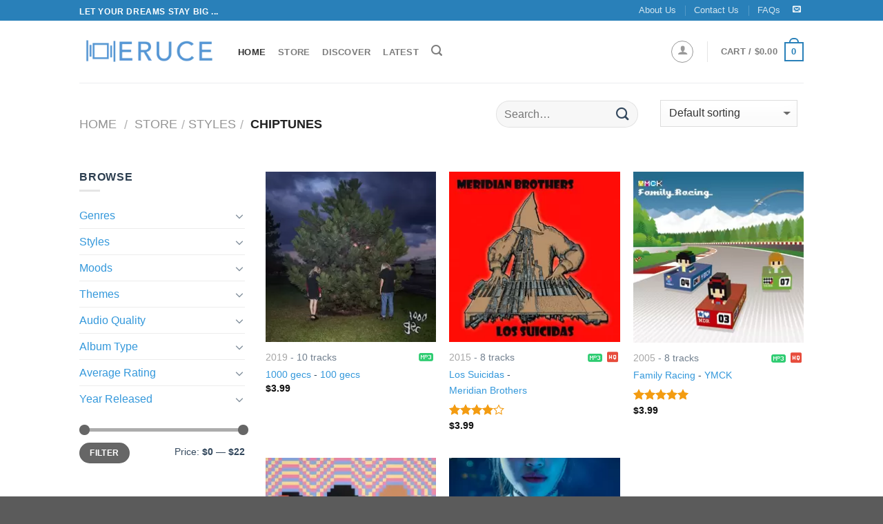

--- FILE ---
content_type: text/html; charset=UTF-8
request_url: https://www.eruce.com/store/style/chiptunes/?orderby=date
body_size: 11280
content:



	
	<!-- REGULAR PAGE -->
	<!DOCTYPE html>
<!--[if IE 9 ]> <html lang="en-US" class="ie9 loading-site no-js"> <![endif]-->
<!--[if IE 8 ]> <html lang="en-US" class="ie8 loading-site no-js"> <![endif]-->
<!--[if (gte IE 9)|!(IE)]><!--><html lang="en-US" class="loading-site no-js"> <!--<![endif]-->
<head>
    <meta charset="UTF-8" />
    <meta name="viewport" content="width=device-width, initial-scale=1.0, maximum-scale=1.0, user-scalable=no" />
	<meta http-equiv="x-dns-prefetch-control" content="on">
	<link rel='dns-prefetch' href='//photos.eruce.com' />
    <link rel="pingback" href="/xmlrpc.php" />

    <script type="text/javascript">document.documentElement.className = document.documentElement.className + ' yes-js js_active js'</script>
    <script>(function(html){html.className = html.className.replace(/\bno-js\b/,'js')})(document.documentElement);</script>

    
<!-- Place this data between the <head> tags of your website -->
<title>Eruce - Style - Chiptunes</title>
<meta name="description" content="View a list of cool albums on Eruce.com filtered by style: Chiptunes such as 1000 gecs - 100 gecs, Los Suicidas - Meridian Brothers, Family Racing - YMCK, Family Music - YMCK, Endless Fantasy - Anamanaguchi" />

<!-- Schema.org markup for Google+ -->
<meta itemprop="name" content="Eruce - Style - Chiptunes">
<meta itemprop="description" content="View a list of cool albums on Eruce.com filtered by style: Chiptunes such as 1000 gecs - 100 gecs, Los Suicidas - Meridian Brothers, Family Racing - YMCK, Family Music - YMCK, Endless Fantasy - Anamanaguchi">
<meta itemprop="image" content="https://photos.eruce.com/thumbs/0b5/5d4/88d/3ee/217/45c/e6c84d361715f88def717aef92c5ec05_500x500.jpg">


<!-- Twitter Card data -->
<meta name="twitter:card" content="summary">
<meta name="twitter:site" content="@EruceInc">
<meta name="twitter:title" content="Eruce - Style - Chiptunes">
<meta name="twitter:description" content="View a list of cool albums on Eruce.com filtered by style: Chiptunes such as 1000 gecs - 100 gecs, Los Suicidas - Meridian Brothers, Family Racing - YMCK, Family Music - YMCK, Endless Fantasy - Anamanaguchi">
<meta name="twitter:creator" content="@EruceInc">
<meta name="twitter:image" content="https://photos.eruce.com/thumbs/0b5/5d4/88d/3ee/217/45c/e6c84d361715f88def717aef92c5ec05_500x500.jpg">

<!-- Open Graph data -->
<meta property="og:title" content="Eruce - Style - Chiptunes" />
<meta property="og:type" content="product" />
<meta property="og:url" content="https://www.eruce.com/store/style/chiptunes/?orderby=date" />
<meta property="og:image" content="https://photos.eruce.com/thumbs/0b5/5d4/88d/3ee/217/45c/e6c84d361715f88def717aef92c5ec05_500x500.jpg" />
<meta property="og:description" content="View a list of cool albums on Eruce.com filtered by style: Chiptunes such as 1000 gecs - 100 gecs, Los Suicidas - Meridian Brothers, Family Racing - YMCK, Family Music - YMCK, Endless Fantasy - Anamanaguchi" />
<meta property="og:site_name" content="Eruce" />    
    <link rel="stylesheet" href="/store/assets/css/main.min.css">
    <script type='text/javascript' src='/store/assets/js/vendor.min.js' ></script>

    <link rel="apple-touch-icon" sizes="180x180" href="/apple-touch-icon.png">
    <link rel="icon" type="image/png" sizes="32x32" href="/favicon-32x32.png">
    <link rel="icon" type="image/png" sizes="16x16" href="/favicon-16x16.png">
    <link rel="manifest" href="/site.webmanifest">
    <link rel="mask-icon" href="/safari-pinned-tab.svg" color="#5bbad5">
    <meta name="msapplication-TileColor" content="#00aba9">
    <meta name="theme-color" content="#ffffff">



<!-- Google tag (gtag.js) -->
<script async src="https://www.googletagmanager.com/gtag/js?id=G-2RQR1Z6B8V"></script>
<script>
  window.dataLayer = window.dataLayer || [];
  function gtag(){dataLayer.push(arguments);}
  gtag('js', new Date());

  gtag('config', 'G-2RQR1Z6B8V');
</script>


</head>	<body class="archive post-type-archive post-type-archive-product woocommerce woocommerce-page lightbox nav-dropdown-has-arrow">
		<div id="wrapper">
			<!-- <style>
  .alert-bar {
    color: white;
    padding: 0.5em 1em;
    text-align: center;
    background-color: #c0392b;
    text-align: left;
    
  }
  .alert-bar > div {
    max-width: 960px;
    margin : 0 auto;
    display: flex;
  }
  .alert-bar > div .icon {
    font-size: 1.2rem;
    align-self: center;
    margin-right: 20px;
  }
  .alert-bar > div .icon i{
        border: 1px solid white;
      border-radius: 50%;
      padding: 10px;
      font-size: 1em;
      width: 40px;
      height: 40px;
      text-align: center;
      line-height: 1;
  }
  .alert-bar > div .text p {
    margin-bottom: 0;
  }
</style> -->
<!-- <div class="alert-bar">
  <div>
    <div class="icon"><i class="icon-bell"></i></div>
    <div class="text">
      <p>Sorry for this inconvenience. Our media server is performing some maintenance. So we have temporarily disabled the "Add To Cart" button. If you are a registered member, you can login and download your purchased albums as usual.  We'll be back soon!</p>
    </div>
  </div>
</div> --><header id="header" class="header has-sticky sticky-jump">
   <div class="header-wrapper">
  <div id="top-bar" class="header-top hide-for-sticky nav-dark">
    <div class="flex-row container">
      <div class="flex-col hide-for-medium flex-left">
          <ul class="nav nav-left medium-nav-center nav-small  nav-divided">
              <li class="html custom html_topbar_left"><strong class="uppercase">Let your dreams stay big ...</strong></li>          </ul>
      </div><!-- flex-col left -->

      <div class="flex-col hide-for-medium flex-center">
          <ul class="nav nav-center nav-small  nav-divided">
                        </ul>
      </div><!-- center -->

      <div class="flex-col hide-for-medium flex-right">
         <ul class="nav top-bar-nav nav-right nav-small  nav-divided">
              <li id="menu-item-14542000031" class="menu-item menu-item-type-post_type menu-item-object-page"><a href="/about-us/" class="nav-top-link">About Us</a></li>
              <li id="menu-item-14542000045" class="menu-item menu-item-type-post_type menu-item-object-page  menu-item-14542000045"><a href="/contact-us/" class="nav-top-link">Contact Us</a></li>
            <li id="menu-item-14542000044" class="menu-item menu-item-type-post_type menu-item-object-page  menu-item-14542000044"><a href="/faq/" class="nav-top-link">FAQs</a></li>
            <li class="html header-social-icons ml-0">
              <div class="social-icons follow-icons " >
                  
                 <a href="/cdn-cgi/l/email-protection#6b02050d042b0e191e080e45080406" target="_blank" data-label="E-mail" rel="nofollow" class="icon plain  email tooltip" title="Send us an email"><i class="icon-envelop" ></i>      </a>
              </div>

            </li>          
        </ul>
      </div><!-- .flex-col right -->

            <div class="flex-col show-for-medium flex-grow">
          <ul class="nav nav-left medium-nav-center nav-small mobile-nav  nav-divided">
              <li class="html custom html_topbar_left"><strong class="uppercase">Let your dreams stay big ...</strong></li>          </ul>
      </div>
      
    </div><!-- .flex-row -->
</div><!-- #header-top -->
<div id="masthead" class="header-main ">
      <div class="header-inner flex-row container logo-left medium-logo-center" role="navigation">

          <!-- Logo -->
          <div id="logo" class="flex-col logo">
            <!-- Header logo -->
<a href="/" title="Eruce - Buy your music" rel="home">
    <picture>
      <source srcset="/store/assets/images/eruce-logo.300x300.webp" type="image/webp">
      <source srcset="/store/assets/images/eruce-logo.500x500.png" type="image/png">
      <img  loading="lazy" src="/store/assets/images/eruce-logo.500x500.png" width="200" height="90" class="header_logo header-logo" alt="Eruce">
    </picture>


  </a>
          </div>

          <!-- Mobile Left Elements -->
          <div class="flex-col show-for-medium flex-left">
            <ul class="mobile-nav nav nav-left ">
              <li class="nav-icon has-icon">
      <a href="#" data-open="#main-menu" data-pos="left" data-bg="main-menu-overlay" data-color="" class="is-small" aria-controls="main-menu" aria-expanded="false">
    
      <i class="icon-menu" ></i>
          </a>
  </li>            </ul>
          </div>

          <!-- Left Elements -->
          <div class="flex-col hide-for-medium flex-left
            flex-grow">
            <ul class="header-nav header-nav-main nav nav-left  nav-uppercase" >

<li id="menu-item-14542000005" class="menu-item active "><a href="/" class="nav-top-link">Home</a></li>
<li id="menu-item-14542000006" class="menu-item "><a href="/store/" class="nav-top-link">Store</a></li>
<li id="menu-item-14542000007" class="menu-item "><a href="/store/country/international/" class="nav-top-link">Discover</a></li>
<li id="menu-item-14542000008" class="menu-item "><a href="/store/country/international?orderby=date" class="nav-top-link">Latest</a></li>
<li class="header-search header-search-lightbox has-icon">
      <a href="#search-lightbox" data-open="#search-lightbox" data-focus="input.search-field"
    class="is-small">
    <i class="icon-search" style="font-size:16px;"></i></a>
      
  <div id="search-lightbox" class="mfp-hide dark text-center">
    <div class="searchform-wrapper ux-search-box relative form-flat is-large"><form method="get" class="searchform" action="/" role="search">
    <div class="flex-row relative">
                  <div class="flex-col flex-grow">
        <input type="search" class="search-field mb-0" name="s" value="" placeholder="Search" />
              </div><!-- .flex-col -->
      <div class="flex-col">
        <button type="submit" class="ux-search-submit submit-button secondary button icon mb-0">
          <i class="icon-search" ></i>        </button>
      </div><!-- .flex-col -->
    </div><!-- .flex-row -->
   <div class="live-search-results text-left z-top"></div>
</form>
</div>  </div>
</li>
            </ul>
          </div>

          <!-- Right Elements -->
          <div class="flex-col hide-for-medium flex-right">
            <ul class="header-nav header-nav-main nav nav-right  nav-uppercase">
              
<li class="account-item has-icon ">
  <div class="header-button">
    <a href="/my-account/" class="nav-top-link nav-top-not-logged-in icon button circle is-outline is-small" data-open="#login-form-popup" >
      <i class="icon-user"></i>
    </a><!-- .account-login-link -->
  </div>

  
</li>              <li class="header-divider"></li>
              <li class="cart-item has-icon has-dropdown">



<a href="/cart/" title="Cart" class="header-cart-link is-small">
  
<span class="header-cart-title">
  Cart
  /      <span class="cart-price"><span class="woocommerce-Price-amount amount"><bdi><span class="woocommerce-Price-currencySymbol">&#36;</span>0.00</bdi></span></span>
  </span>

  <span class="cart-icon image-icon">
    <strong>0</strong>
  </span> 
  

</a>
<ul class="nav-dropdown nav-dropdown-default">
   <li class="html widget_shopping_cart">
     <div class="widget_shopping_cart_content">
       

<ul class="cart_list product_list_widget ">
	
	
		<li class="empty">No products in the cart.</li>

	
</ul><!-- end product list -->


     </div>
   </li>
   </ul><!-- .nav-dropdown -->


</li>

            </ul>
          </div>

          <!-- Mobile Right Elements -->
          <div class="flex-col show-for-medium flex-right">
            <ul class="mobile-nav nav nav-right ">
              <li class="cart-item has-icon">

<a href="https://www.eruce.com/cart/" class="header-cart-link off-canvas-toggle nav-top-link is_small" data-open="#cart-popup" data-class="off-canvas-cart" title="Cart" data-pos="right">
  <span class="cart-icon image-icon">
    <strong>0</strong>
  </span> 
</a>
  <!-- Cart Sidebar Popup -->
<div id="cart-popup" class="mfp-hide widget_shopping_cart">
  <div class="cart-popup-inner inner-padding">
      <div class="cart-popup-title text-center">
          <h4 class="uppercase">Cart</h4>
          <div class="is-divider"></div>
      </div>
      <div class="widget_shopping_cart_content">
          

<ul class="cart_list product_list_widget ">
	
	
		<li class="empty">No products in the cart.</li>

	
</ul><!-- end product list -->


      </div>
  </div>
</div>

</li>

            </ul>
          </div>

      </div><!-- .header-inner -->
     
            <!-- Header divider -->
      <div class="container"><div class="top-divider full-width"></div></div>
      </div><!-- .header-main -->
<div class="header-bg-container fill"><div class="header-bg-image fill"></div><div class="header-bg-color fill"></div></div><!-- .header-bg-container -->   </div><!-- header-wrapper-->
</header>
<div itemscope itemtype="https://schema.org/WebSite" style="display: none;">
  <meta itemprop="url" content="https://www.eruce.com/"/>
  <form itemprop="potentialAction" itemscope itemtype="https://schema.org/SearchAction">
    <meta itemprop="target" content="https://www.eruce.com/store?q={search_term_string}"/>
    <input itemprop="query-input" type="text" name="search_term_string" required/>
    <input type="submit"/>
  </form>
</div>
  
						<main id="main" class="">
				<div class="shop-page-title category-page-title page-title ">

	<div class="page-title-inner flex-row  medium-flex-wrap container">
		<div class="flex-col flex-grow medium-text-center">
			<div class="is-large">
				<nav class="woocommerce-breadcrumb breadcrumbs" itemprop="breadcrumb">        <a href="/">Home</a>         <span class="divider">/</span>         <a class="e-ajax" aria-label="Store" href="/store/">Store</a><span class="divider">/</span><a class="e-ajax" aria-label="Styles" href="/store/styles/">Styles</a><span class="divider">/</span> chiptunes</nav>			</div>

			<div class="category-filtering category-filter-row show-for-medium">
			    <a href="#" data-open="#shop-sidebar" data-pos="left" class="filter-button uppercase plain">
			        <i class="icon-menu"></i>
			        <strong> Filter</strong>
			    </a>
			    <div class="inline-block"></div>
			</div>
		</div><!-- .flex-left -->
	  
		<div class="flex-col medium-text-center">

			<div class="row"> 
				<div class="col medium-12 small-12 large-6 hide-for-small hide-for-medium">
					<div class="col-inner">
						<div class="searchform-wrapper ux-search-box relative form-flat" style="margin-top: 6px;">
							<form method="get" class="searchform" action="/store" role="search">
									<div class="flex-row relative">
										<div class="flex-col flex-grow">
										  <input type="search" class="" name="q" value="" placeholder="Search…" autocomplete="off">		
							        	</div><!-- .flex-col -->
										<div class="flex-col">
											<button type="submit" class="ux-search-submit submit-button secondary 	button icon mb-0">
												<i class="icon-search"></i>
											</button>
										</div><!-- .flex-col -->
									</div><!-- .flex-row -->
								 
							</form>
						</div>
					</div>	
				</div>
				<div class="col medium-12 small-12 large-6">
					<div class="col-inner">
						<form class="woocommerce-ordering" method="get">
						<select name="orderby" class="orderby">
							<option value="menu_order" selected="selected">Default sorting</option>
							<option value="popularity">Sort by popularity</option>
							<option value="rating">Sort by average rating</option>
							<option value="date">Sort by newness</option>
							<option value="price">Sort by price: low to high</option>
							<option value="price-desc">Sort by price: high to low</option>
						</select>
					</form>
					</div>
					
				</div>
			</div>
	   </div><!-- .flex-right -->
	   
	</div><!-- flex-row -->


	<div class="container">
		<div class="row"> 
			<div class="col medium-12 small-12 large-6 hide-for-large ">
				<div class="col-inner">
					<div class="searchform-wrapper ux-search-box relative form-flat">
						<form method="get" class="searchform" action="/store" role="search">
								<div class="flex-row relative">
									<div class="flex-col flex-grow">
									  <input type="search" class="" name="q" value="" placeholder="Search…" autocomplete="off">		
						        	</div><!-- .flex-col -->
									<div class="flex-col">
										<button type="submit" class="ux-search-submit submit-button secondary 	button icon mb-0">
											<i class="icon-search"></i>
										</button>
									</div><!-- .flex-col -->
								</div><!-- .flex-row -->
						</form>
					</div>
				</div>

			</div>
		</div>
	</div>
</div>				<div class="row category-page-row">
					<div class="col large-3 hide-for-medium ht-sidebar">
						
<div id="shop-sidebar" class="sidebar-inner col-inner">
	<aside id="woocommerce_product_categories-13" class="widget woocommerce widget_product_categories">
		<h3 class="widget-title shop-sidebar">Browse</h3>
		<div class="is-divider small"></div>
		<ul class="product-categories">
			<!-- <li class="cat-item cat-parent has-child" aria-expanded="false">
				<a class="e-ajax" href="/store/countries/">Countries</a>
							</li> -->
			<li class="cat-item cat-parent has-child" aria-expanded="false">
				<a class="e-ajax" aria-label="Genres" href="/store/genres/">Genres</a>
				<ul class="children"><li class="cat-item"><a class="e-ajax" aria-label="Genre - Rock" href="/store/genre/rock/">Rock</a></li><li class="cat-item"><a class="e-ajax" aria-label="Genre - Pop" href="/store/genre/pop/">Pop</a></li><li class="cat-item"><a class="e-ajax" aria-label="Genre - Rap" href="/store/genre/rap/">Rap</a></li><li class="cat-item"><a class="e-ajax" aria-label="Genre - Electronic" href="/store/genre/electronic/">Electronic</a></li><li class="cat-item"><a class="e-ajax" aria-label="Genre - Classical" href="/store/genre/classical/">Classical</a></li><li class="cat-item"><a class="e-ajax" aria-label="Genre - Jazz" href="/store/genre/jazz/">Jazz</a></li><li class="cat-item"><a class="e-ajax" aria-label="Genre - R&b" href="/store/genre/r%26amp%3Bb/">R&b</a></li><li class="cat-item"><a class="e-ajax" aria-label="Genre - Blues" href="/store/genre/blues/">Blues</a></li><li class="cat-item"><a class="e-ajax" aria-label="Genre - New Age" href="/store/genre/new_age/">New Age</a></li><li class="cat-item"><a class="e-ajax" aria-label="Genre - Country" href="/store/genre/country/">Country</a></li><li class="cat-item"><a class="e-ajax" aria-label="Genre - International" href="/store/genre/international/">International</a></li><li class="cat-item"><a class="e-ajax" aria-label="Genre - Folk" href="/store/genre/folk/">Folk</a></li><li class="cat-item"><a class="e-ajax" aria-label="Genre - Latin" href="/store/genre/latin/">Latin</a></li><li class="cat-item"><a class="e-ajax" aria-label="Genre - Vocal" href="/store/genre/vocal/">Vocal</a></li><li class="cat-item"><a class="e-ajax" aria-label="Genre - Religious" href="/store/genre/religious/">Religious</a></li><li class="cat-item"><a class="e-ajax" aria-label="Genre - Reggae" href="/store/genre/reggae/">Reggae</a></li><li class="cat-item"><a class="e-ajax" aria-label="Genre - Stage & Screen" href="/store/genre/stage_%26amp%3B_screen/">Stage & Screen</a></li><li class="cat-item"><a class="e-ajax" aria-label="Genre - Easy Listening" href="/store/genre/easy_listening/">Easy Listening</a></li><li class="cat-item"><a class="e-ajax" aria-label="Genre - Holiday" href="/store/genre/holiday/">Holiday</a></li><li class="cat-item"><a class="e-ajax" aria-label="Genre - Avant-garde" href="/store/genre/avant-garde/">Avant-garde</a></li></ul>			</li>
			<li class="cat-item cat-parent has-child" aria-expanded="false">
				<a class="e-ajax" aria-label="Styles" href="/store/styles/">Styles</a>
				<ul class="children"><li class="cat-item"><a class="e-ajax" aria-label="Style - Dance" href="/store/style/dance/">Dance</a></li><li class="cat-item"><a class="e-ajax" aria-label="Style - Concert" href="/store/style/concert/">Concert</a></li><li class="cat-item"><a class="e-ajax" aria-label="Style - Ballad" href="/store/style/ballad/">Ballad</a></li><li class="cat-item"><a class="e-ajax" aria-label="Style - Film Music" href="/store/style/film_music/">Film Music</a></li><li class="cat-item"><a class="e-ajax" aria-label="Style - Chinese Music" href="/store/style/chinese_music/">Chinese Music</a></li><li class="cat-item"><a class="e-ajax" aria-label="Style - Alternative" href="/store/style/alternative/">Alternative</a></li><li class="cat-item"><a class="e-ajax" aria-label="Style - Vietnamese Youth Music" href="/store/style/vietnamese_youth_music/">Vietnamese Youth Music</a></li><li class="cat-item"><a class="e-ajax" aria-label="Style - Indie Rock" href="/store/style/indie_rock/">Indie Rock</a></li><li class="cat-item"><a class="e-ajax" aria-label="Style - Others" href="/store/style/others/">Others</a></li><li class="cat-item"><a class="e-ajax" aria-label="Style - Rock" href="/store/style/rock/">Rock</a></li><li class="cat-item"><a class="e-ajax" aria-label="Style - Heavy Metal" href="/store/style/heavy_metal/">Heavy Metal</a></li><li class="cat-item"><a class="e-ajax" aria-label="Style - Piano" href="/store/style/piano/">Piano</a></li><li class="cat-item"><a class="e-ajax" aria-label="Style - World Music" href="/store/style/world_music/">World Music</a></li><li class="cat-item"><a class="e-ajax" aria-label="Style - Soul" href="/store/style/soul/">Soul</a></li><li class="cat-item"><a class="e-ajax" aria-label="Style - Vietnamese Bolero" href="/store/style/vietnamese_bolero/">Vietnamese Bolero</a></li><li class="cat-item"><a class="e-ajax" aria-label="Style - Alternative Pop" href="/store/style/alternative_pop/">Alternative Pop</a></li><li class="cat-item"><a class="e-ajax" aria-label="Style - Contemporary Pop" href="/store/style/contemporary_pop/">Contemporary Pop</a></li><li class="cat-item"><a class="e-ajax" aria-label="Style - Indie" href="/store/style/indie/">Indie</a></li><li class="cat-item"><a class="e-ajax" aria-label="Style - Lounge" href="/store/style/lounge/">Lounge</a></li><li class="cat-item"><a class="e-ajax" aria-label="Style - Violin" href="/store/style/violin/">Violin</a></li></ul>			</li>

			<li class="cat-item cat-parent has-child" aria-expanded="false">
				<a class="e-ajax" aria-label="Moods" href="/store/moods/">Moods</a>
				<ul class="children"><li class="cat-item"><a class="e-ajax" aria-label="Mood - Rousing" href="/store/mood/rousing/">Rousing</a></li><li class="cat-item"><a class="e-ajax" aria-label="Mood - Reflective" href="/store/mood/reflective/">Reflective</a></li><li class="cat-item"><a class="e-ajax" aria-label="Mood - Earnest" href="/store/mood/earnest/">Earnest</a></li><li class="cat-item"><a class="e-ajax" aria-label="Mood - Energetic" href="/store/mood/energetic/">Energetic</a></li><li class="cat-item"><a class="e-ajax" aria-label="Mood - Passionate" href="/store/mood/passionate/">Passionate</a></li><li class="cat-item"><a class="e-ajax" aria-label="Mood - Confident" href="/store/mood/confident/">Confident</a></li><li class="cat-item"><a class="e-ajax" aria-label="Mood - Playful" href="/store/mood/playful/">Playful</a></li><li class="cat-item"><a class="e-ajax" aria-label="Mood - Stylish" href="/store/mood/stylish/">Stylish</a></li><li class="cat-item"><a class="e-ajax" aria-label="Mood - Dramatic" href="/store/mood/dramatic/">Dramatic</a></li><li class="cat-item"><a class="e-ajax" aria-label="Mood - Intimate" href="/store/mood/intimate/">Intimate</a></li><li class="cat-item"><a class="e-ajax" aria-label="Mood - Amiable" href="/store/mood/amiable/">Amiable</a></li><li class="cat-item"><a class="e-ajax" aria-label="Mood - Good-natured" href="/store/mood/good-natured/">Good-natured</a></li><li class="cat-item"><a class="e-ajax" aria-label="Mood - Aggressive" href="/store/mood/aggressive/">Aggressive</a></li><li class="cat-item"><a class="e-ajax" aria-label="Mood - Theatrical" href="/store/mood/theatrical/">Theatrical</a></li><li class="cat-item"><a class="e-ajax" aria-label="Mood - Bittersweet" href="/store/mood/bittersweet/">Bittersweet</a></li><li class="cat-item"><a class="e-ajax" aria-label="Mood - Intense" href="/store/mood/intense/">Intense</a></li><li class="cat-item"><a class="e-ajax" aria-label="Mood - Sophisticated" href="/store/mood/sophisticated/">Sophisticated</a></li><li class="cat-item"><a class="e-ajax" aria-label="Mood - Yearning" href="/store/mood/yearning/">Yearning</a></li><li class="cat-item"><a class="e-ajax" aria-label="Mood - Freewheeling" href="/store/mood/freewheeling/">Freewheeling</a></li><li class="cat-item"><a class="e-ajax" aria-label="Mood - Laid-back" href="/store/mood/laid-back/">Laid-back</a></li></ul>			</li>

			<li class="cat-item cat-parent has-child" aria-expanded="false">
				<a class="e-ajax" aria-label="Themes" href="/store/themes/">Themes</a>
				<ul class="children"><li class="cat-item"><a class="e-ajax" aria-label="Theme - Hanging Out" href="/store/theme/hanging_out/">Hanging Out</a></li><li class="cat-item"><a class="e-ajax" aria-label="Theme - Introspection" href="/store/theme/introspection/">Introspection</a></li><li class="cat-item"><a class="e-ajax" aria-label="Theme - Reflection" href="/store/theme/reflection/">Reflection</a></li><li class="cat-item"><a class="e-ajax" aria-label="Theme - Late Night" href="/store/theme/late_night/">Late Night</a></li><li class="cat-item"><a class="e-ajax" aria-label="Theme - Guys Night Out" href="/store/theme/guys_night_out/">Guys Night Out</a></li><li class="cat-item"><a class="e-ajax" aria-label="Theme - Partying" href="/store/theme/partying/">Partying</a></li><li class="cat-item"><a class="e-ajax" aria-label="Theme - Cool & Cocky" href="/store/theme/cool_%26amp%3B_cocky/">Cool & Cocky</a></li><li class="cat-item"><a class="e-ajax" aria-label="Theme - Heartache" href="/store/theme/heartache/">Heartache</a></li><li class="cat-item"><a class="e-ajax" aria-label="Theme - Tgif" href="/store/theme/tgif/">Tgif</a></li><li class="cat-item"><a class="e-ajax" aria-label="Theme - Relaxation" href="/store/theme/relaxation/">Relaxation</a></li><li class="cat-item"><a class="e-ajax" aria-label="Theme - In Love" href="/store/theme/in_love/">In Love</a></li><li class="cat-item"><a class="e-ajax" aria-label="Theme - The Creative Side" href="/store/theme/the_creative_side/">The Creative Side</a></li><li class="cat-item"><a class="e-ajax" aria-label="Theme - Playful" href="/store/theme/playful/">Playful</a></li><li class="cat-item"><a class="e-ajax" aria-label="Theme - Summer" href="/store/theme/summer/">Summer</a></li><li class="cat-item"><a class="e-ajax" aria-label="Theme - Girls Night Out" href="/store/theme/girls_night_out/">Girls Night Out</a></li><li class="cat-item"><a class="e-ajax" aria-label="Theme - Freedom" href="/store/theme/freedom/">Freedom</a></li><li class="cat-item"><a class="e-ajax" aria-label="Theme - Comfort" href="/store/theme/comfort/">Comfort</a></li><li class="cat-item"><a class="e-ajax" aria-label="Theme - Sunday Afternoon" href="/store/theme/sunday_afternoon/">Sunday Afternoon</a></li><li class="cat-item"><a class="e-ajax" aria-label="Theme - Rainy Day" href="/store/theme/rainy_day/">Rainy Day</a></li><li class="cat-item"><a class="e-ajax" aria-label="Theme - Club" href="/store/theme/club/">Club</a></li></ul>			</li>

			<li class="cat-item cat-parent has-child" aria-expanded="false">
				<a class="e-ajax" aria-label="Audio Quality" href="#">Audio Quality</a>
				<ul class="children">
					<li class="cat-item"><a class="e-ajax" aria-label="Quality - MP3 - 320kps" href="/store/quality/mp3-320kbps/">MP3 - 320kbps</a></li>
					<li class="cat-item"><a class="e-ajax" aria-label="Quality - FLAC" href="/store/quality/flac-cd/">FLAC - CD Quality</a></li>
					<li class="cat-item"><a class="e-ajax" aria-label="Quality - Both MP3 and FLAC" href="/store/quality/all/">All</a></li>
				</ul>
			</li>


			<li class="cat-item cat-parent has-child" aria-expanded="false">
				<a class="e-ajax" aria-label="Album Type" href="#">Album Type</a>
				<ul class="children">
					<li class="cat-item"><a class="e-ajax" aria-label="Album Type - Album" href="/store/type/album/">Album</a></li>
					<li class="cat-item"><a class="e-ajax" aria-label="Album Type - Single" href="/store/type/single/">Single</a></li>
				</ul>
			</li>

			<li class="cat-item cat-parent has-child" aria-expanded="false">
				<a class="e-ajax" aria-label="Rating" href="#">Average Rating</a>
				<ul class="children">
					<li class="cat-item ">
						<a class="e-ajax" aria-label="Rating - 5 stars" href="/store/rating/5/">
							<div class="star-rating" title="Rated 5 out of 5">
                      			<span style="width:100%;font-size: 16px;opacity: 1">
                    		</div>
						</a>					
					</li>
					<li class="cat-item ">
						<a class="e-ajax" aria-label="Rating - 4 stars" href="/store/rating/4/">
							<div class="star-rating" title="Rated 4 out of 5">
                      			<span style="width:80%;font-size: 16px;opacity: 1">
                    		</div>
						</a>					
					</li>
					<li class="cat-item ">
						<a class="e-ajax" aria-label="Rating - 3 stars" href="/store/rating/3/">
							<div class="star-rating" title="Rated 3 out of 5">
                      			<span style="width:60%;font-size: 16px;opacity: 1">
                    		</div>
						</a>					
					</li>
					<li class="cat-item ">
						<a class="e-ajax" aria-label="Rating - 2 stars" href="/store/rating/2/">
							<div class="star-rating" title="Rated 2 out of 5">
                      			<span style="width:40%;font-size: 16px;opacity: 1">
                    		</div>
						</a>					
					</li>
				</ul>
			</li>

			<li class="cat-item cat-parent has-child" aria-expanded="false">
				<a class="e-ajax" aria-label="Years" href="/store/years/">Year Released</a>
				<ul class="children">
					<li class="cat-item cat-parent has-child">
						<a class="e-ajax" aria-label="Year Released - 2020s" href="/store/year/2020s/">2020s</a>
						<ul class="children">
							<li class="cat-item"><a class="e-ajax" aria-label="Year Released - 2020" href="/store/year/2020/">2020</a></li>
						</ul>
					</li>
					<li class="cat-item cat-parent has-child">
						<a class="e-ajax" aria-label="Year Released - 2010s" href="/store/year/2010s/">2010s</a>
						<ul class="children">
							<li class="cat-item"><a class="e-ajax" aria-label="Year Released - 2019" href="/store/year/2019/">2019</a></li>
							<li class="cat-item"><a class="e-ajax" aria-label="Year Released - 2018" href="/store/year/2018/">2018</a></li>
							<li class="cat-item"><a class="e-ajax" aria-label="Year Released - 2017" href="/store/year/2017/">2017</a></li>
							<li class="cat-item"><a class="e-ajax" aria-label="Year Released - 2016" href="/store/year/2016/">2016</a></li>
							<li class="cat-item"><a class="e-ajax" aria-label="Year Released - 2015" href="/store/year/2015/">2015</a></li>
							<li class="cat-item"><a class="e-ajax" aria-label="Year Released - 2014" href="/store/year/2014/">2014</a></li>
							<li class="cat-item"><a class="e-ajax" aria-label="Year Released - 2013" href="/store/year/2013/">2013</a></li>
							<li class="cat-item"><a class="e-ajax" aria-label="Year Released - 2012" href="/store/year/2012/">2012</a></li>
							<li class="cat-item"><a class="e-ajax" aria-label="Year Released - 2011" href="/store/year/2011/">2011</a></li>
							<li class="cat-item"><a class="e-ajax" aria-label="Year Released - 2010" href="/store/year/2010/">2010</a></li>
						</ul>
					</li>
					<li class="cat-item cat-parent has-child">
						<a class="e-ajax" aria-label="Year Released - 2000s" href="/store/year/2000s/">2000s</a>
						<ul class="children">
							<li class="cat-item"><a class="e-ajax" aria-label="Year Released - 2009" href="/store/year/2009/">2009</a></li>
							<li class="cat-item"><a class="e-ajax" aria-label="Year Released - 2008" href="/store/year/2008/">2008</a></li>
							<li class="cat-item"><a class="e-ajax" aria-label="Year Released - 2007" href="/store/year/2007/">2007</a></li>
							<li class="cat-item"><a class="e-ajax" aria-label="Year Released - 2006" href="/store/year/2006/">2006</a></li>
							<li class="cat-item"><a class="e-ajax" aria-label="Year Released - 2005" href="/store/year/2005/">2005</a></li>
							<li class="cat-item"><a class="e-ajax" aria-label="Year Released - 2004" href="/store/year/2004/">2004</a></li>
							<li class="cat-item"><a class="e-ajax" aria-label="Year Released - 2003" href="/store/year/2003/">2003</a></li>
							<li class="cat-item"><a class="e-ajax" aria-label="Year Released - 2002" href="/store/year/2002/">2002</a></li>
							<li class="cat-item"><a class="e-ajax" aria-label="Year Released - 2001" href="/store/year/2001/">2001</a></li>
							<li class="cat-item"><a class="e-ajax" aria-label="Year Released - 2000" href="/store/year/2000/">2000</a></li>
						</ul>
					</li>
					<li class="cat-item cat-parent has-child">
						<a class="e-ajax" aria-label="Year Released - '90s" href="/store/year/1990s/">1990s</a>
						<ul class="children">
							<li class="cat-item"><a class="e-ajax" aria-label="Year Released - 1999" href="/store/year/1999/">1999</a></li>
							<li class="cat-item"><a class="e-ajax" aria-label="Year Released - 1998" href="/store/year/1998/">1998</a></li>
							<li class="cat-item"><a class="e-ajax" aria-label="Year Released - 1997" href="/store/year/1997/">1997</a></li>
							<li class="cat-item"><a class="e-ajax" aria-label="Year Released - 1996" href="/store/year/1996/">1996</a></li>
							<li class="cat-item"><a class="e-ajax" aria-label="Year Released - 1995" href="/store/year/1995/">1995</a></li>
							<li class="cat-item"><a class="e-ajax" aria-label="Year Released - 1994" href="/store/year/1994/">1994</a></li>
							<li class="cat-item"><a class="e-ajax" aria-label="Year Released - 1993" href="/store/year/1993/">1993</a></li>
							<li class="cat-item"><a class="e-ajax" aria-label="Year Released - 1992" href="/store/year/1992/">1992</a></li>
							<li class="cat-item"><a class="e-ajax" aria-label="Year Released - 1991" href="/store/year/1991/">1991</a></li>
							<li class="cat-item"><a class="e-ajax" aria-label="Year Released - 1990" href="/store/year/1990/">1990</a></li>
						</ul>
					</li>
					<li class="cat-item cat-parent has-child">
						<a class="e-ajax" aria-label="Year Released - '80s" href="/store/year/1980s/">1980s</a>
						<ul class="children">
							<li class="cat-item"><a class="e-ajax" aria-label="Year Released - 1989" href="/store/year/1989/">1989</a></li>
							<li class="cat-item"><a class="e-ajax" aria-label="Year Released - 1988" href="/store/year/1988/">1988</a></li>
							<li class="cat-item"><a class="e-ajax" aria-label="Year Released - 1987" href="/store/year/1987/">1987</a></li>
							<li class="cat-item"><a class="e-ajax" aria-label="Year Released - 1986" href="/store/year/1986/">1986</a></li>
							<li class="cat-item"><a class="e-ajax" aria-label="Year Released - 1985" href="/store/year/1985/">1985</a></li>
							<li class="cat-item"><a class="e-ajax" aria-label="Year Released - 1984" href="/store/year/1984/">1984</a></li>
							<li class="cat-item"><a class="e-ajax" aria-label="Year Released - 1983" href="/store/year/1983/">1983</a></li>
							<li class="cat-item"><a class="e-ajax" aria-label="Year Released - 1982" href="/store/year/1982/">1982</a></li>
							<li class="cat-item"><a class="e-ajax" aria-label="Year Released - 1981" href="/store/year/1981/">1981</a></li>
							<li class="cat-item"><a class="e-ajax" aria-label="Year Released - 1980" href="/store/year/1980/">1980</a></li>
						</ul>
					</li>
					<li class="cat-item cat-parent has-child">
						<a class="e-ajax" aria-label="Year Released - '70s" href="/store/year/1970s/">1970s</a>
						<ul class="children">
							<li class="cat-item"><a class="e-ajax" aria-label="Year Released - 1979" href="/store/year/1979/">1979</a></li>
							<li class="cat-item"><a class="e-ajax" aria-label="Year Released - 1978" href="/store/year/1978/">1978</a></li>
							<li class="cat-item"><a class="e-ajax" aria-label="Year Released - 1977" href="/store/year/1977/">1977</a></li>
							<li class="cat-item"><a class="e-ajax" aria-label="Year Released - 1976" href="/store/year/1976/">1976</a></li>
							<li class="cat-item"><a class="e-ajax" aria-label="Year Released - 1975" href="/store/year/1975/">1975</a></li>
							<li class="cat-item"><a class="e-ajax" aria-label="Year Released - 1974" href="/store/year/1974/">1974</a></li>
							<li class="cat-item"><a class="e-ajax" aria-label="Year Released - 1973" href="/store/year/1973/">1973</a></li>
							<li class="cat-item"><a class="e-ajax" aria-label="Year Released - 1972" href="/store/year/1972/">1972</a></li>
							<li class="cat-item"><a class="e-ajax" aria-label="Year Released - 1971" href="/store/year/1971/">1971</a></li>
							<li class="cat-item"><a class="e-ajax" aria-label="Year Released - 1970" href="/store/year/1970/">1970</a></li>
						</ul>
					</li>
					<li class="cat-item cat-parent has-child">
						<a class="e-ajax" aria-label="Year Released - '60s" href="/store/year/1960s/">1960s</a>
						<ul class="children">
							<li class="cat-item"><a class="e-ajax" aria-label="Year Released - 1969" href="/store/year/1969/">1969</a></li>
							<li class="cat-item"><a class="e-ajax" aria-label="Year Released - 1968" href="/store/year/1968/">1968</a></li>
							<li class="cat-item"><a class="e-ajax" aria-label="Year Released - 1967" href="/store/year/1967/">1967</a></li>
							<li class="cat-item"><a class="e-ajax" aria-label="Year Released - 1966" href="/store/year/1966/">1966</a></li>
							<li class="cat-item"><a class="e-ajax" aria-label="Year Released - 1965" href="/store/year/1965/">1965</a></li>
							<li class="cat-item"><a class="e-ajax" aria-label="Year Released - 1964" href="/store/year/1964/">1964</a></li>
							<li class="cat-item"><a class="e-ajax" aria-label="Year Released - 1963" href="/store/year/1963/">1963</a></li>
							<li class="cat-item"><a class="e-ajax" aria-label="Year Released - 1962" href="/store/year/1962/">1962</a></li>
							<li class="cat-item"><a class="e-ajax" aria-label="Year Released - 1961" href="/store/year/1961/">1961</a></li>
							<li class="cat-item"><a class="e-ajax" aria-label="Year Released - 1960" href="/store/year/1960/">1960</a></li>
						</ul>
					</li>
					<li class="cat-item cat-parent">
						<a class="e-ajax" aria-label="Year Released Older Than '60s" href="/store/year/before-60s">Older</a>
					</li>
				</ul>
			</li>
		</ul>
	</aside>				

	<aside id="woocommerce_price_filter-9" class="widget woocommerce widget_price_filter">

		<form method="get" action="/store">
			<div class="price_slider_wrapper">
				<div class="price_slider" style="display:none;"></div>
				<div class="price_slider_amount">
					<input type="text" id="min_price" name="min_price" value="" data-min="0" placeholder="Min price" />
					<input type="text" id="max_price" name="max_price" value="" data-max="22" placeholder="Max price" />
					<button type="submit" class="button">Filter</button>
					<div class="price_label">
						Price: <span class="from"></span> &mdash; <span class="to"></span>
					</div>
					
					<div class="clear"></div>
				</div>
			</div>
		</form>
	</aside>			
</div>					</div>
					<div class="col large-9 ht-list"> 
						<div class="shop-container">

	
<div class="row" id="did-you-mean" style="margin-left: 0px;">
	</div>	<div class="products row row-small large-columns-3 medium-columns-3 small-columns-2">
		<div class="product-small album col has-hover post-36535600000 has-children">
          <div class="col-inner"> 
            <div class="badge-container absolute left top z-1"></div> 
            <div class="product-small box ">
              <div class="box-image">
                <div class="image-fade_in_back">
                  <a class="e-ajax" aria-label="1000 gecs - 100 gecs" href="/store/album/1000-gecs-100-gecs-jeyolrlw9x/">
                    <picture><source srcset='https://photos.eruce.com/thumbs/0b5/5d4/88d/3ee/217/45c/e6c84d361715f88def717aef92c5ec05_250x250.webp' type='image/webp'><source srcset='https://photos.eruce.com/thumbs/0b5/5d4/88d/3ee/217/45c/e6c84d361715f88def717aef92c5ec05_250x250.jpg' type='image/jpeg'><img loading='lazy' src='https://photos.eruce.com/thumbs/0b5/5d4/88d/3ee/217/45c/e6c84d361715f88def717aef92c5ec05_250x250.jpg' onerror='this.src='/store/assets/images/disc.svg';' onload='this.classList.remove("loading")' alt='1000 gecs - 100 gecs' class='woocommerce-placeholder wp-post-image loading'/></picture>                  </a>
                </div>
                                <div class="image-tools is-small hide-for-small bottom left show-on-hover"></div>
                <div class="image-tools grid-tools text-center hide-for-small bottom hover-slide-in show-on-hover">
                    <a class="eruce-quick-view" data-prod="36535600000" data-prod-hash="jeyolrlw9x" data-prod-title="1000 gecs - 100 gecs" href="#">Quick View</a>
                </div>


              </div><!-- box-image -->
            
              <div class="box-text box-text-products">
                <div class="title-wrapper">  
                  <p class="category year-released  no-text-overflow product-cat op-7"> 

                                            <a class="e-ajax" style="margin:0" aria-label="Year - 2019" href="/store/year/2019/">2019</a>
                      - 
                                            <span>10 tracks</span>
                      <div id="audio-quality">
                        <a target="_blank" href="/what-is-mp3/"><i class="icon-file-mp3"></i></a>                      </div>
                  </p> 

                   


                  <p class="name product-title">
                    <a style="display: inline;" class="e-ajax" aria-label="1000 gecs - 100 gecs" href="/store/album/1000-gecs-100-gecs-jeyolrlw9x/">1000 gecs</a>
                     - <a class="e-ajax" href="/store/artist/100-gecs/" aria-label="Artist - 100 gecs">100 gecs</a>                  </p>
                  
                </div>
                <div class="price-wrapper">
                  
                                       <span class="price">
                      <span class="woocommerce-Price-amount amount"><span class="woocommerce-Price-currencySymbol">$</span>3.99</span>
                     </span>
                                    
                  
                </div>  

              </div><!-- box-text -->
            </div><!-- box -->
          </div><!-- .col-inner -->
        </div><div class="product-small album col has-hover post-16338200000 has-children">
          <div class="col-inner"> 
            <div class="badge-container absolute left top z-1"></div> 
            <div class="product-small box ">
              <div class="box-image">
                <div class="image-fade_in_back">
                  <a class="e-ajax" aria-label="Los Suicidas - Meridian Brothers" href="/store/album/los-suicidas-meridian-brothers-qn3oyg078x/">
                    <picture><source srcset='https://photos.eruce.com/thumbs/1cd/295/57e/c4e/5d4/931/e7169709cebae8c840ee829f96a705fc_250x250.webp' type='image/webp'><source srcset='https://photos.eruce.com/thumbs/1cd/295/57e/c4e/5d4/931/e7169709cebae8c840ee829f96a705fc_250x250.jpg' type='image/jpeg'><img loading='lazy' src='https://photos.eruce.com/thumbs/1cd/295/57e/c4e/5d4/931/e7169709cebae8c840ee829f96a705fc_250x250.jpg' onerror='this.src='/store/assets/images/disc.svg';' onload='this.classList.remove("loading")' alt='Los Suicidas - Meridian Brothers' class='woocommerce-placeholder wp-post-image loading'/></picture>                  </a>
                </div>
                                <div class="image-tools is-small hide-for-small bottom left show-on-hover"></div>
                <div class="image-tools grid-tools text-center hide-for-small bottom hover-slide-in show-on-hover">
                    <a class="eruce-quick-view" data-prod="16338200000" data-prod-hash="qn3oyg078x" data-prod-title="Los Suicidas - Meridian Brothers" href="#">Quick View</a>
                </div>


              </div><!-- box-image -->
            
              <div class="box-text box-text-products">
                <div class="title-wrapper">  
                  <p class="category year-released  no-text-overflow product-cat op-7"> 

                                            <a class="e-ajax" style="margin:0" aria-label="Year - 2015" href="/store/year/2015/">2015</a>
                      - 
                                            <span>8 tracks</span>
                      <div id="audio-quality">
                        <a target="_blank" href="/what-is-mp3/"><i class="icon-file-mp3"></i></a><a target="_blank" href="/what-is-flac/"><i class="icon-high_quality"></i></a>                      </div>
                  </p> 

                   


                  <p class="name product-title">
                    <a style="display: inline;" class="e-ajax" aria-label="Los Suicidas - Meridian Brothers" href="/store/album/los-suicidas-meridian-brothers-qn3oyg078x/">Los Suicidas</a>
                     - <a class="e-ajax" href="/store/artist/Meridian-Brothers/" aria-label="Artist - Meridian Brothers">Meridian Brothers</a>                  </p>
                  
                </div>
                <div class="price-wrapper">
                                      <div class="star-rating" title="Rated 3.75 out of 5">
                      <span style="width:75%"><strong class="rating">3.75</strong> out of 5</span>
                    </div>
                  
                                       <span class="price">
                      <span class="woocommerce-Price-amount amount"><span class="woocommerce-Price-currencySymbol">$</span>3.99</span>
                     </span>
                                    
                  
                </div>  

              </div><!-- box-text -->
            </div><!-- box -->
          </div><!-- .col-inner -->
        </div><div class="product-small album col has-hover post-15558200000 has-children">
          <div class="col-inner"> 
            <div class="badge-container absolute left top z-1"></div> 
            <div class="product-small box ">
              <div class="box-image">
                <div class="image-fade_in_back">
                  <a class="e-ajax" aria-label="Family Racing - YMCK" href="/store/album/family-racing-ymck-jw96zkv31q/">
                    <picture><source srcset='https://photos.eruce.com/thumbs/1cd/295/d35/32b/217/45c/2f75beca5798429fa9c6183ddee2d5d3_250x250.webp' type='image/webp'><source srcset='https://photos.eruce.com/thumbs/1cd/295/d35/32b/217/45c/2f75beca5798429fa9c6183ddee2d5d3_250x250.jpg' type='image/jpeg'><img loading='lazy' src='https://photos.eruce.com/thumbs/1cd/295/d35/32b/217/45c/2f75beca5798429fa9c6183ddee2d5d3_250x250.jpg' onerror='this.src='/store/assets/images/disc.svg';' onload='this.classList.remove("loading")' alt='Family Racing - YMCK' class='woocommerce-placeholder wp-post-image loading'/></picture>                  </a>
                </div>
                                <div class="image-tools is-small hide-for-small bottom left show-on-hover"></div>
                <div class="image-tools grid-tools text-center hide-for-small bottom hover-slide-in show-on-hover">
                    <a class="eruce-quick-view" data-prod="15558200000" data-prod-hash="jw96zkv31q" data-prod-title="Family Racing - YMCK" href="#">Quick View</a>
                </div>


              </div><!-- box-image -->
            
              <div class="box-text box-text-products">
                <div class="title-wrapper">  
                  <p class="category year-released  no-text-overflow product-cat op-7"> 

                                            <a class="e-ajax" style="margin:0" aria-label="Year - 2005" href="/store/year/2005/">2005</a>
                      - 
                                            <span>8 tracks</span>
                      <div id="audio-quality">
                        <a target="_blank" href="/what-is-mp3/"><i class="icon-file-mp3"></i></a><a target="_blank" href="/what-is-flac/"><i class="icon-high_quality"></i></a>                      </div>
                  </p> 

                   


                  <p class="name product-title">
                    <a style="display: inline;" class="e-ajax" aria-label="Family Racing - YMCK" href="/store/album/family-racing-ymck-jw96zkv31q/">Family Racing</a>
                     - <a class="e-ajax" href="/store/artist/YMCK/" aria-label="Artist - YMCK">YMCK</a>                  </p>
                  
                </div>
                <div class="price-wrapper">
                                      <div class="star-rating" title="Rated 8 out of 5">
                      <span style="width:160%"><strong class="rating">8</strong> out of 5</span>
                    </div>
                  
                                       <span class="price">
                      <span class="woocommerce-Price-amount amount"><span class="woocommerce-Price-currencySymbol">$</span>3.99</span>
                     </span>
                                    
                  
                </div>  

              </div><!-- box-text -->
            </div><!-- box -->
          </div><!-- .col-inner -->
        </div><div class="product-small album col has-hover post-15558100000 has-children">
          <div class="col-inner"> 
            <div class="badge-container absolute left top z-1"></div> 
            <div class="product-small box ">
              <div class="box-image">
                <div class="image-fade_in_back">
                  <a class="e-ajax" aria-label="Family Music - YMCK" href="/store/album/family-music-ymck-x2zowe0vyx/">
                    <picture><source srcset='https://photos.eruce.com/thumbs/1cd/295/d35/32b/217/721/6f4954f30066d5adc468354d066370e5_250x250.webp' type='image/webp'><source srcset='https://photos.eruce.com/thumbs/1cd/295/d35/32b/217/721/6f4954f30066d5adc468354d066370e5_250x250.jpg' type='image/jpeg'><img loading='lazy' src='https://photos.eruce.com/thumbs/1cd/295/d35/32b/217/721/6f4954f30066d5adc468354d066370e5_250x250.jpg' onerror='this.src='/store/assets/images/disc.svg';' onload='this.classList.remove("loading")' alt='Family Music - YMCK' class='woocommerce-placeholder wp-post-image loading'/></picture>                  </a>
                </div>
                                <div class="image-tools is-small hide-for-small bottom left show-on-hover"></div>
                <div class="image-tools grid-tools text-center hide-for-small bottom hover-slide-in show-on-hover">
                    <a class="eruce-quick-view" data-prod="15558100000" data-prod-hash="x2zowe0vyx" data-prod-title="Family Music - YMCK" href="#">Quick View</a>
                </div>


              </div><!-- box-image -->
            
              <div class="box-text box-text-products">
                <div class="title-wrapper">  
                  <p class="category year-released  no-text-overflow product-cat op-7"> 

                                            <a class="e-ajax" style="margin:0" aria-label="Year - 2004" href="/store/year/2004/">2004</a>
                      - 
                                            <span>12 tracks</span>
                      <div id="audio-quality">
                        <a target="_blank" href="/what-is-mp3/"><i class="icon-file-mp3"></i></a><a target="_blank" href="/what-is-flac/"><i class="icon-high_quality"></i></a>                      </div>
                  </p> 

                   


                  <p class="name product-title">
                    <a style="display: inline;" class="e-ajax" aria-label="Family Music - YMCK" href="/store/album/family-music-ymck-x2zowe0vyx/">Family Music</a>
                     - <a class="e-ajax" href="/store/artist/YMCK/" aria-label="Artist - YMCK">YMCK</a>                  </p>
                  
                </div>
                <div class="price-wrapper">
                                      <div class="star-rating" title="Rated 4.25 out of 5">
                      <span style="width:85%"><strong class="rating">4.25</strong> out of 5</span>
                    </div>
                  
                                     <span class="price">
                     <span class="woocommerce-Price-amount amount"><span class="woocommerce-Price-currencySymbol">$</span>3.99</span>
                     -
                     <span class="woocommerce-Price-amount amount"><span class="woocommerce-Price-currencySymbol">$</span>4.99</span>
                   </span>
                                    
                  
                </div>  

              </div><!-- box-text -->
            </div><!-- box -->
          </div><!-- .col-inner -->
        </div><div class="product-small album col has-hover post-33992700000 has-children">
          <div class="col-inner"> 
            <div class="badge-container absolute left top z-1"></div> 
            <div class="product-small box ">
              <div class="box-image">
                <div class="image-fade_in_back">
                  <a class="e-ajax" aria-label="Endless Fantasy - Anamanaguchi" href="/store/album/endless-fantasy-anamanaguchi-qnzpld6nzq/">
                    <picture><source srcset='https://photos.eruce.com/thumbs/40b/32b/ec5/45c/ec5/217/7a26382e5211eb5aa45e9f5dcc37d99b_250x250.webp' type='image/webp'><source srcset='https://photos.eruce.com/thumbs/40b/32b/ec5/45c/ec5/217/7a26382e5211eb5aa45e9f5dcc37d99b_250x250.jpg' type='image/jpeg'><img loading='lazy' src='https://photos.eruce.com/thumbs/40b/32b/ec5/45c/ec5/217/7a26382e5211eb5aa45e9f5dcc37d99b_250x250.jpg' onerror='this.src='/store/assets/images/disc.svg';' onload='this.classList.remove("loading")' alt='Endless Fantasy - Anamanaguchi' class='woocommerce-placeholder wp-post-image loading'/></picture>                  </a>
                </div>
                                <div class="image-tools is-small hide-for-small bottom left show-on-hover"></div>
                <div class="image-tools grid-tools text-center hide-for-small bottom hover-slide-in show-on-hover">
                    <a class="eruce-quick-view" data-prod="33992700000" data-prod-hash="qnzpld6nzq" data-prod-title="Endless Fantasy - Anamanaguchi" href="#">Quick View</a>
                </div>


              </div><!-- box-image -->
            
              <div class="box-text box-text-products">
                <div class="title-wrapper">  
                  <p class="category year-released  no-text-overflow product-cat op-7"> 

                                            <a class="e-ajax" style="margin:0" aria-label="Year - 2013" href="/store/year/2013/">2013</a>
                      - 
                                            <span>22 tracks</span>
                      <div id="audio-quality">
                        <a target="_blank" href="/what-is-mp3/"><i class="icon-file-mp3"></i></a><a target="_blank" href="/what-is-flac/"><i class="icon-high_quality"></i></a>                      </div>
                  </p> 

                   


                  <p class="name product-title">
                    <a style="display: inline;" class="e-ajax" aria-label="Endless Fantasy - Anamanaguchi" href="/store/album/endless-fantasy-anamanaguchi-qnzpld6nzq/">Endless Fantasy</a>
                     - <a class="e-ajax" href="/store/artist/Anamanaguchi/" aria-label="Artist - Anamanaguchi">Anamanaguchi</a>                  </p>
                  
                </div>
                <div class="price-wrapper">
                                      <div class="star-rating" title="Rated 8 out of 5">
                      <span style="width:160%"><strong class="rating">8</strong> out of 5</span>
                    </div>
                  
                                     <span class="price">
                     <span class="woocommerce-Price-amount amount"><span class="woocommerce-Price-currencySymbol">$</span>6.99</span>
                     -
                     <span class="woocommerce-Price-amount amount"><span class="woocommerce-Price-currencySymbol">$</span>10.99</span>
                   </span>
                                    
                  
                </div>  

              </div><!-- box-text -->
            </div><!-- box -->
          </div><!-- .col-inner -->
        </div>	</div>

	<div class="container">
			</div>
</div>

					</div>
				</div>
			</main>	
			<footer id="footer" class="footer-wrapper">
    <div class="absolute-footer dark medium-text-center small-text-center">
        <div class="container clearfix">
            <div class="footer-primary pull-left">
                <div class="menu-eruce-footer-menu-container">
                    <ul id="menu-eruce-footer-menu" class="links footer-nav uppercase">
                        <li id="menu-item-14542000013" class="menu-item menu-item-type-custom menu-item-object-custom menu-item-14542000013"><a href="/">Home</a></li>
                        <li id="menu-item-14542000016" class="menu-item menu-item-type-custom menu-item-object-custom menu-item-14542000016"><a href="/">Store</a></li>
                        <li id="menu-item-14542000023" class="menu-item menu-item-type-post_type menu-item-object-page menu-item-14542000023"><a href="/privacy-policy/">Privacy Policy</a></li>
                        <li id="menu-item-14542000026" class="menu-item menu-item-type-post_type menu-item-object-page menu-item-14542000026"><a href="/terms-and-conditions/">Terms and Conditions</a></li>
                    </ul>
                </div>
                <div class="copyright-footer">
                    Copyright 2026 &copy; <strong>Eruce Inc.</strong> </div>
            </div>
            <!-- .left -->
        </div>
        <!-- .container -->
    </div>
    <!-- .absolute-footer -->
    <a href="#top" class="back-to-top button invert plain is-outline hide-for-medium icon circle fixed bottom z-1" id="top-link"><i class="icon-angle-up" ></i></a>
</footer>
<!-- .footer-wrapper -->

</div>
<!-- #wrapper -->

<!-- Mobile Sidebar -->
<div id="main-menu" class="mobile-sidebar mfp-hide">
    <div class="sidebar-menu ">
        <ul class="nav nav-sidebar  nav-vertical nav-uppercase">
            <li class="header-search-form search-form html relative has-icon">
                <div class="header-search-form-wrapper">
                    <div class="searchform-wrapper ux-search-box relative form-flat is-normal">
                        <form method="get" class="searchform" action="/" role="search">
                            <div class="flex-row relative">
                                <div class="flex-col flex-grow">
                                    <input type="search" class="search-field mb-0" name="s" value="" placeholder="Search" />
                                    <input type="hidden" name="post_type" value="product" />
                                </div>
                                <!-- .flex-col -->
                                <div class="flex-col">
                                    <button type="submit" class="ux-search-submit submit-button secondary button icon mb-0">
                                        <i class="icon-search"></i> </button>
                                </div>
                                <!-- .flex-col -->
                            </div>
                            <!-- .flex-row -->
                            <div class="live-search-results text-left z-top"></div>
                        </form>
                    </div>
                </div>
            </li>
            <li class="menu-item "><a href="/" class="nav-top-link">Home</a></li>
            <li class="menu-item "><a href="/store/" class="nav-top-link">Store</a></li>
            <li class="menu-item "><a href="/store/country/international/" class="nav-top-link">Discover</a></li>
            <li class="menu-item "><a href="/store/country/international?orderby=date" class="nav-top-link">Latest</a></li>
            <li class="account-item has-icon menu-item">
                <a href="/my-account/" class="nav-top-link nav-top-not-logged-in">
                    <span class="header-account-title"> Login  </span>
                </a>
                <!-- .account-login-link -->
            </li>
            <li class="html header-social-icons ml-0">
                <div class="social-icons follow-icons ">
                    <a href="/cdn-cgi/l/email-protection#7a13141c153a1f080f191f54191517" target="_blank" data-label="E-mail" rel="nofollow" class="icon plain  email tooltip" title="Send us an email"><i class="icon-envelop" ></i>	</a>
                </div>
            </li>
        </ul>
    </div>
    <!-- inner -->
</div>
<!-- #mobile-menu -->

<div id="login-form-popup" class="lightbox-content mfp-hide">
    <div class="account-container lightbox-inner">

        <div class="col2-set row row-divided row-large" id="customer_login">
            <div class="col-2 large-6 col pb-0">
                <div class="account-login-inner">
                    <h3 class="uppercase">Login</h3>

                    <form method="post" class="login" action='/wp-login.php'>
                        <p class="woocommerce-FormRow woocommerce-FormRow--wide form-row form-row-wide">
                            <label for="username">Username or email address <span class="required">*</span></label>
                            <input type="text" class="woocommerce-Input woocommerce-Input--text input-text" name="log" id="user_login" value="" autocomplete="off">
                        </p>
                        <p class="woocommerce-FormRow woocommerce-FormRow--wide form-row form-row-wide">
                            <label for="password">Password <span class="required">*</span></label>
                            <input class="woocommerce-Input woocommerce-Input--text input-text" type="password" name="pwd" id="user_pass" autocomplete="off">
                        </p>
                        <p class="form-row">
                            <input type="hidden" name="redirect_to" value="/my-account/">
                            <input type="submit" class="woocommerce-Button button" name="wp-submit" value="Login">
                            <label for="rememberme" class="inline">
                                <input class="woocommerce-Input woocommerce-Input--checkbox" name="rememberme" type="checkbox" id="rememberme" value="forever"> Remember me </label>
                        </p>
                        <p class="woocommerce-LostPassword lost_password">
                            <a href="/my-account/lost-password/">Lost your password?</a>
                        </p>
                    </form>

                </div>
                <!-- .login-inner -->

            </div>

            <!-- REGISTER SECTION -->
            <div class="col-2 large-6 col pb-0">

                <div class="account-register-inner">

                    <h3 class="uppercase">Register</h3>

                    <form method="post" class="register">

                        
                            
                                    <p class="woocommerce-FormRow woocommerce-FormRow--wide form-row form-row-wide">
                                        <label for="reg_email">
                                            Email address <span class="required">*</span></label>
                                        <input type="email" class="woocommerce-Input woocommerce-Input--text input-text" name="email" id="reg_email" value="" />
                                    </p>

                                    
                                        <p class="woocommerce-FormRow woocommerce-FormRow--wide form-row form-row-wide">
                                            <label for="reg_password">
                                                Password <span class="required">*</span></label>
                                            <input type="password" class="woocommerce-Input woocommerce-Input--text input-text" name="password" id="reg_password" />
                                        </p>

                                        
                                            <!-- Spam Trap -->
                                            <div style="left: -999em; position: absolute;">
                                                <label for="trap">
                                                    Anti-spam                                                </label>
                                                <input type="text" name="email_2" id="trap" tabindex="-1" />
                                            </div>

                                            <wc-order-attribution-inputs></wc-order-attribution-inputs><div class="woocommerce-privacy-policy-text"></div>                                                
                                                    <p class="woocomerce-FormRow form-row">
                                                        <input type="hidden" id="_wpnonce" name="_wpnonce" value="a35c356a45" /><input type="hidden" name="_wp_http_referer" value="/store/style/chiptunes/?orderby=date" />                                                            <input type="submit" class="woocommerce-Button button" name="register" value="Register" />
                                                    </p>

                                                    
                    </form>

                </div>

            </div>
            <!-- .large-6 -->
        </div>

    </div>
    <!-- .account-login-container -->
    <div class="my-account-header page-title normal-title">
        <div class="page-title-inner flex-row  container">
            <div class="flex-col flex-grow medium-text-center">
                <div class="text-center social-login">
                    <!-- <a href="/wp-login.php?loginFacebook=1&amp;redirect=https://www.eruce.com/" class="button social-button large facebook circle" onclick="window.location = '/wp-login.php?loginFacebook=1&amp;redirect='+window.location.href; return false;">
                        <i class="icon-facebook"></i>
                        <span>Login with <strong>Facebook</strong></span></a> -->
                    <a class="button social-button large google-plus circle" href="/wp-login.php?loginGoogle=1&amp;redirect=https://www.eruce.com/" onclick="window.location = '/wp-login.php?loginGoogle=1&amp;redirect='+window.location.href; return false;">
                        <i class="icon-google-plus"></i>
                        <span>Login with <strong>Google</strong></span>
                    </a>
                </div>
            </div>
            <!-- .flex-left -->
        </div>
        <!-- flex-row -->
    </div>
    <!-- .page-title -->
</div>

<script data-cfasync="false" src="/cdn-cgi/scripts/5c5dd728/cloudflare-static/email-decode.min.js"></script><script type="text/template" id="tmpl-variation-template">
    <div class="woocommerce-variation-description">
        {{{ data.variation.variation_description }}}
    </div>

    <div class="woocommerce-variation-price">
        {{{ data.variation.price_html }}}
    </div>

    <div class="woocommerce-variation-availability">
        {{{ data.variation.availability_html }}}
    </div>
</script>
<script type="text/template" id="tmpl-unavailable-variation-template">
    <p>Sorry, this product is unavailable. Please choose a different combination.</p>
</script>

<script type='text/javascript' src="/store/assets/js/main.min.js"></script>

<script>
  // hot fix - disable ga function due to we migrate to GA4
  window.ga = function(){};
</script>					</div>
	<script defer src="https://static.cloudflareinsights.com/beacon.min.js/vcd15cbe7772f49c399c6a5babf22c1241717689176015" integrity="sha512-ZpsOmlRQV6y907TI0dKBHq9Md29nnaEIPlkf84rnaERnq6zvWvPUqr2ft8M1aS28oN72PdrCzSjY4U6VaAw1EQ==" data-cf-beacon='{"version":"2024.11.0","token":"10681c93408d404d97b121252f8e9461","r":1,"server_timing":{"name":{"cfCacheStatus":true,"cfEdge":true,"cfExtPri":true,"cfL4":true,"cfOrigin":true,"cfSpeedBrain":true},"location_startswith":null}}' crossorigin="anonymous"></script>
</body>
	</html>




